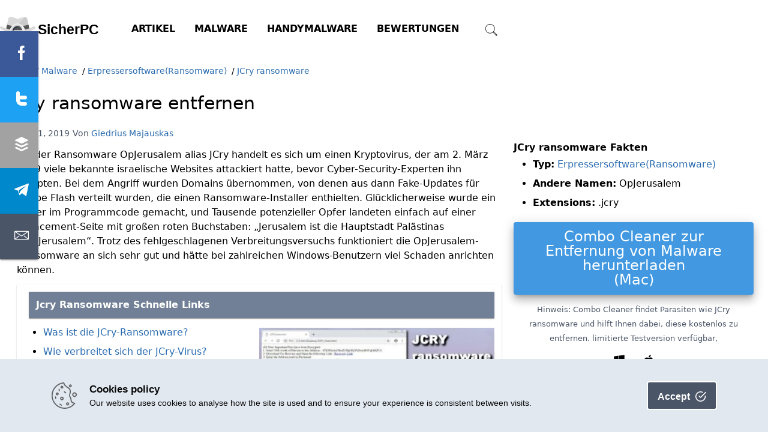

--- FILE ---
content_type: text/html; charset=UTF-8
request_url: https://www.sicherpc.net/malware/jcry-ransomware
body_size: 14114
content:
<!doctype html>
<html lang="de-DE">
  <head>
  <meta charset="utf-8">
  <meta http-equiv="x-ua-compatible" content="ie=edge">
  <meta name="viewport" content="width=device-width, initial-scale=1, shrink-to-fit=no">
  <link rel="apple-touch-icon" sizes="180x180" href="https://www.sicherpc.net/wp-content/themes/2v4/dist/images/fi/apple-touch-icon_afdaa63d.png">
<link rel="icon" type="image/png" sizes="32x32" href="https://www.sicherpc.net/wp-content/themes/2v4/dist/images/fi/favicon-32x32_60245cfd.png">
<link rel="icon" type="image/png" sizes="16x16" href="https://www.sicherpc.net/wp-content/themes/2v4/dist/images/fi/favicon-16x16_c4192853.png">
<link rel="mask-icon" href="https://www.sicherpc.net/wp-content/themes/2v4/dist/images/fi/safari-pinned-tab_788f1494.svg" color="#5bbad5">
<link rel="manifest" href="https://www.sicherpc.net/wp-content/themes/2v4/dist/manifest.json">
<meta name="msapplication-TileColor" content="#da532c">
<meta name="theme-color" content="#ffffff">
 	<meta property="og:url" content="https://www.sicherpc.net/malware/jcry-ransomware" />   <title> JCry ransomware entfernen &#8211; Sicher  PC</title>
<!-- Jetpack Site Verification Tags -->
<meta name="yandex-verification" content="66516fe10fdc045b" />
<link rel='dns-prefetch' href='//s.2-viruses.com' />
<link rel='dns-prefetch' href='//s.w.org' />
<link rel='dns-prefetch' href='//v0.wordpress.com' />
<link rel="stylesheet" href="https://www.sicherpc.net/wp-includes/css/dist/block-library/style.min.css?ver=5.6.2" media="print" onload="this.media='all'"><style id='wp-block-library-inline-css' type='text/css'>
.has-text-align-justify{text-align:justify;}
</style>
<link rel='stylesheet' id='sage/main.css-css'  href='https://s.2-viruses.com/dist/styles/main_9a03ace4.css' type='text/css' media='all' />
<script  defer type="text/javascript" src="https://cdnjs.cloudflare.com/ajax/libs/jquery/3.5.1/jquery.min.js" ></script>
<link rel="canonical" href="https://www.sicherpc.net/malware/jcry-ransomware" />
<link rel='shortlink' href='https://www.sicherpc.net/?p=25289' />
<script type="text/javascript">

  var _gaq = _gaq || [];
  _gaq.push(['_setAccount', 'UA-277846-6']);
  _gaq.push(['_trackPageview']);

  (function() {
    var ga = document.createElement('script'); ga.type = 'text/javascript'; ga.async = true;
    ga.src = ('https:' == document.location.protocol ? 'https://ssl' : 'http://www') + '.google-analytics.com/ga.js';
    var s = document.getElementsByTagName('script')[0]; s.parentNode.insertBefore(ga, s);
  })();

</script><meta name="description" content="Bei der Ransomware OpJerusalem alias JCry handelt es sich um einen Kryptovirus, der am 2. M&auml;rz 2019 viele bekannte israelische Websites attackiert hatte, bevor"/>
<meta property="og:title" content="JCry ransomware" />
<meta property="og:image" content="https://www.sicherpc.net/wp-content/uploads/2019/03/Jcry-ransomware-ransom-note-2-viruses.jpg" />
<meta property="og:locale" content="de-DE" />
<meta property="og:type" content="article" />
<meta property="og:site_name" content="Sicher  PC" />
</head>
  <body class="malwares-template-default single single-malwares postid-25289 jcry-ransomware app-data index-data singular-data single-data single-malwares-data single-malwares-jcry-ransomware-data">
        <header class="banner">
  <div class="container" itemscope itemtype="http://schema.org/Organization">
    <a class="brand" itemprop="url" href="https://www.sicherpc.net/"><img alt="logo" itemprop="logo" height="45"
    src="https://www.sicherpc.net/wp-content/themes/2v4/dist/images/sicherpc_42e02db2.svg"
      /></a><meta itemprop="name" content="Sicher  PC" />
    <svg class="icon menu-control control mt-5 ml-5" xmlns="http://www.w3.org/2000/svg" viewBox="0 0 24 24" width="24px" height="24px">
    <path style="line-height:normal;text-indent:0;text-align:start;text-decoration-line:none;text-decoration-style:solid;text-decoration-color:#000;text-transform:none;block-progression:tb;isolation:auto;mix-blend-mode:normal" d="M 2 5 L 2 7 L 22 7 L 22 5 L 2 5 z M 2 11 L 2 13 L 22 13 L 22 11 L 2 11 z M 2 17 L 2 19 L 22 19 L 22 17 L 2 17 z" />
</svg>    <nav class="nav-primary invissmall" aria-label="primary" >
              <div class="menu-main_menu-container"><ul id="menu-main_menu" class="nav"><li id="menu-item-20911" class="menu-item menu-item-type-taxonomy menu-item-object-category menu-item-has-children menu-item-20911"><a href="https://www.sicherpc.net/category/artikel">Artikel</a>
<ul class="sub-menu">
	<li id="menu-item-20912" class="menu-item menu-item-type-custom menu-item-object-custom menu-item-20912"><a href="/category/artikel">Nachrichten</a></li>
	<li id="menu-item-7773" class="menu-item menu-item-type-taxonomy menu-item-object-category menu-item-7773"><a href="https://www.sicherpc.net/category/tutorials">Einleitungen</a></li>
</ul>
</li>
<li id="menu-item-6226" class="menu-item menu-item-type-custom menu-item-object-custom menu-item-has-children menu-item-6226"><a href="/malwares">Malware</a>
<ul class="sub-menu">
	<li id="menu-item-21508" class="menu-item menu-item-type-custom menu-item-object-custom menu-item-21508"><a href="https://www.sicherpc.net/malwares/adware">Adware</a></li>
	<li id="menu-item-21509" class="menu-item menu-item-type-custom menu-item-object-custom menu-item-21509"><a href="https://www.sicherpc.net/malwares/browser-hijacker">Browser Hijacker</a></li>
	<li id="menu-item-21510" class="menu-item menu-item-type-custom menu-item-object-custom menu-item-21510"><a href="https://www.sicherpc.net/malwares/ransomware">Erpressersoftware</a></li>
	<li id="menu-item-21511" class="menu-item menu-item-type-custom menu-item-object-custom menu-item-21511"><a href="https://www.sicherpc.net/malwares/keylogger">Keylogger</a></li>
	<li id="menu-item-21512" class="menu-item menu-item-type-custom menu-item-object-custom menu-item-21512"><a href="https://www.sicherpc.net/malwares/malware">Malware</a></li>
	<li id="menu-item-21515" class="menu-item menu-item-type-custom menu-item-object-custom menu-item-21515"><a href="https://www.sicherpc.net/malwares/pup">Pup</a></li>
	<li id="menu-item-21513" class="menu-item menu-item-type-custom menu-item-object-custom menu-item-21513"><a href="https://www.sicherpc.net/malwares/rogue-anti-spyware">Rogue Anti-Spyware</a></li>
	<li id="menu-item-21514" class="menu-item menu-item-type-custom menu-item-object-custom menu-item-21514"><a href="https://www.sicherpc.net/malwares/rogue-application">Rogue application</a></li>
	<li id="menu-item-21516" class="menu-item menu-item-type-custom menu-item-object-custom menu-item-21516"><a href="https://www.sicherpc.net/malwares/trojaner">Trojaner</a></li>
	<li id="menu-item-21517" class="menu-item menu-item-type-custom menu-item-object-custom menu-item-21517"><a href="https://www.sicherpc.net/malwares/wurm">Würm</a></li>
</ul>
</li>
<li id="menu-item-15623" class="menu-item menu-item-type-custom menu-item-object-custom menu-item-15623"><a href="/mobile_malwares">HandyMalware</a></li>
<li id="menu-item-6227" class="menu-item menu-item-type-custom menu-item-object-custom menu-item-6227"><a href="/reviews">Bewertungen</a></li>
</ul></div>
          </nav>
    <svg class="icon search-control control mt-5 ml-5" version="1.1" xmlns="http://www.w3.org/2000/svg" xmlns:xlink="http://www.w3.org/1999/xlink" x="0px" y="0px"
	 viewBox="0 0 53.627 53.627" style="enable-background:new 0 0 53.627 53.627;" xml:space="preserve">
<path d="M53.627,49.385L37.795,33.553C40.423,30.046,42,25.709,42,21C42,9.42,32.58,0,21,0S0,9.42,0,21s9.42,21,21,21
	c4.709,0,9.046-1.577,12.553-4.205l15.832,15.832L53.627,49.385z M2,21C2,10.523,10.523,2,21,2s19,8.523,19,19s-8.523,19-19,19
	S2,31.477,2,21z M35.567,36.093c0.178-0.172,0.353-0.347,0.525-0.525c0.146-0.151,0.304-0.29,0.445-0.445l14.262,14.262
	l-1.415,1.415L35.123,36.537C35.278,36.396,35.416,36.238,35.567,36.093z"/>
</svg>
  </div>
</header>
    <div class="wrap container" role="document">
      <ul itemscope itemtype="http://schema.org/BreadcrumbList" class="crumbs">
    <li itemprop="itemListElement" itemscope      itemtype="http://schema.org/ListItem">    <a itemprop="item" href="/">    <meta itemprop="name" content="Sicher  PC" /><img alt="Home" src="[data-uri]" style="height:20px;width:auto;"/>
      </a>
    <meta itemprop="position" content="1" />
  </li>
    <li itemprop="itemListElement" itemscope      itemtype="http://schema.org/ListItem"> <span role="presentation"> / </span>    <a itemprop="item" href="https://www.sicherpc.net/malwares">    <span itemprop="name">Malware</span>
      </a>
    <meta itemprop="position" content="2" />
  </li>
    <li itemprop="itemListElement" itemscope      itemtype="http://schema.org/ListItem"> <span role="presentation"> / </span>    <a itemprop="item" href="https://www.sicherpc.net/malwares/ransomware">    <span itemprop="name">Erpressersoftware(Ransomware)</span>
      </a>
    <meta itemprop="position" content="3" />
  </li>
    <li itemprop="itemListElement" itemscope      itemtype="http://schema.org/ListItem"> <span role="presentation"> / </span>    <a itemprop="item" href="https://www.sicherpc.net/malware/jcry-ransomware">    <span itemprop="name">JCry ransomware</span>
      </a>
    <meta itemprop="position" content="4" />
  </li>
  </ul>

      <div class="content">
        <main class="main">
             
  <article class="post-25289 malwares type-malwares status-publish hentry categories_p-ransomware" itemscope itemtype="http://schema.org/Article">
    <header>
      <h1 itemprop="name headline"  class="entry-title"> JCry ransomware entfernen</h1>
      <time class="updated" itemprop="dateModified" datetime="2019-03-21T15:42:03+01:00">März 21, 2019</time>
<meta itemprop="datePublished" content="2019-03-21T15:42:03+01:00" />
<span itemprop="publisher" itemscope itemtype="http://schema.org/Organization"><meta itemprop="name" content="Sicher  PC" />
  <meta itemprop="url" content="https://www.sicherpc.net" /><span itemprop="logo"  itemscope itemtype="http://schema.org/ImageObject">
  <meta itemprop="url" content="https://www.sicherpc.net/wp-content/themes/2v4/dist/images/fi/favicon-32x32_60245cfd.png" /><meta itemprop="width" content="32px" /><meta itemprop="height" content="32px" /></span>
</span>
<meta itemprop="image" content="https://www.sicherpc.net/wp-content/uploads/2019/03/Jcry-ransomware-ransom-note-2-viruses.jpg" />
<span  class="byline author vcard"  itemprop="author" itemscope itemtype="http://schema.org/Person">
  Von <a href="https://www.sicherpc.net/author/giedrius"  itemprop="name" rel="author" class="fn">
    Giedrius Majauskas
  </a>
    <meta itemprop="sameAs" content="https://www.linkedin.com/in/giedriusmajauskas/" /><meta itemprop="sameAs" content="https://twitter.com/giedrius" /><meta itemprop="sameAs" content="https://www.majauskas.com" />

  </span>
<span itemprop="mainEntityOfPage" itemscope itemtype="http://schema.org/WebPage"><meta itemprop="url" content="https://www.sicherpc.net/malware/jcry-ransomware" /></span>
    </header>
      <div class="col-wrapper "><div class="col-main px-3" >
    <div class="entry-content" itemprop="articleBody">
            <p>Bei der Ransomware OpJerusalem alias JCry handelt es sich um einen Kryptovirus, der am 2. M&auml;rz 2019 viele bekannte israelische Websites attackiert hatte, bevor Cyber-Security-Experten ihn stoppten. Bei dem Angriff wurden Domains &uuml;bernommen, von denen aus dann Fake-Updates f&uuml;r Adobe Flash verteilt wurden, die einen Ransomware-Installer enthielten. Gl&uuml;cklicherweise wurde ein Fehler im Programmcode gemacht, und Tausende potenzieller Opfer landeten einfach auf einer Defacement-Seite mit gro&szlig;en roten Buchstaben: &#8222;Jerusalem ist die Hauptstadt Pal&auml;stinas #OpJerusalem&#8220;. Trotz des fehlgeschlagenen Verbreitungsversuchs funktioniert die OpJerusalem-Ransomware an sich sehr gut und h&auml;tte bei zahlreichen Windows-Benutzern viel Schaden anrichten k&ouml;nnen.</p>
<div class="ContentQuickLinks"><h4>Jcry Ransomware Schnelle Links</h4><ul><li class="ml-0"><a target="_self" href="#was-ist-die-jcr_0">Was ist die JCry-Ransomware?</a></li><li class="ml-0"><a target="_self" href="#wie-verbreitet-_1">Wie verbreitet sich der JCry-Virus?</a></li><li class="ml-0"><a target="_self" href="#so-entfernen-si_2">So entfernen Sie die JCry-Ransomware</a></li><li class="ml-0"><a target="_self" href="#programme-zur-a_3">Programme zur automatischen Entfernung von Malware</a></li><li class="ml-0"><a target="_self" href="#wie-entferne-ic_4">Wie entferne ich JCry ransomware mit einer Systemwiederherstellung?</a></li><li class="ml-1"><a target="_self" href="#schritt-1-start_5">Schritt 1. Starten Sie Ihren Computer im abgesicherten Modus mit Eingabeaufforderung neu.</a></li><li class="ml-1"><a target="_self" href="#shritt-2-schlie_6">Shritt 2. Schlie&szlig;en Sie die Entfernung von JCry ransomware ab.</a></li><li class="ml-1"><a target="_self" href="#shritt-3-stelle_7">Shritt 3. Stellen Sie die von JCry ransomware betroffenen Dateien mit Hilfe einer Volumenschattenkopie wieder her</a></li></ul><div class=""><img width="300" height="150" src="https://www.sicherpc.net/wp-content/uploads/2019/03/Jcry-ransomware-ransom-note-2-viruses-300x150.jpg" class="nolazy" alt="JCry ransomware" loading="lazy" srcset="https://www.sicherpc.net/wp-content/uploads/2019/03/Jcry-ransomware-ransom-note-2-viruses-300x150.jpg 300w, https://www.sicherpc.net/wp-content/uploads/2019/03/Jcry-ransomware-ransom-note-2-viruses-768x384.jpg 768w, https://www.sicherpc.net/wp-content/uploads/2019/03/Jcry-ransomware-ransom-note-2-viruses-624x312.jpg 624w, https://www.sicherpc.net/wp-content/uploads/2019/03/Jcry-ransomware-ransom-note-2-viruses.jpg 1000w" sizes="(max-width: 300px) 100vw, 300px" /></div><div class="sof text-center">
      <div class="prod-download prods-win active">

<a href="https://www.sicherpc.net/download/spyhunter" class=" button download"  target="_blank">Spyhunter herunterladen<br />(Win)</a>

<p><small class="w-full">  Hinweis: Spyhunter findet Parasiten wie JCry ransomware  und hilft Ihnen dabei, diese kostenlos zu entfernen. </small>
<small class="w-full">limitierte Testversion verfügbar,    
  <a href="https://www.enigmasoftware.com/spyhunter5-additional-terms-conditions/" class=""  rel="noreferrer noopener nofollow"  target="_blank">Terms of use</a>,   <a href="https://www.enigmasoftware.com/enigmasoft-privacy-policy/" class=""  rel="noreferrer noopener nofollow"  target="_blank">Privacy Policy</a>,   <a href="https://www.2-viruses.com/how-to-remove-spyhunter" class=""  target="_blank">Uninstall Instructions</a>,    </small>
</p>
</div>
    <div class="prod-download prods-mac ">

<a href="https://link.safecart.com/2rypy7" class=" button download"  rel="noreferrer noopener nofollow"  target="_blank">Combo Cleaner herunterladen<br />(Mac)</a>

<p><small class="w-full">  Hinweis: Combo Cleaner findet Parasiten wie JCry ransomware  und hilft Ihnen dabei, diese kostenlos zu entfernen. </small>
<small class="w-full">limitierte Testversion verfügbar,    
         </small>
</p>
</div>


  </div>
</div>
<p>Malware-Experten haben den OpJerusalem-Virus genauer untersucht. Die Analyse des Viren-Samples zeigte auf, mit welchen Folgen die Opfer sich herumschlagen h&auml;tten m&uuml;ssen, wenn wenn der Angriff der Kriminellen wie geplant vor sich gegangen w&auml;re. Der untersuchte Sch&auml;dling legte das typische Verhalten eines Erpressungstrojaners an den Tag, genau wie: <a href="https://www.2-viruses.com/remove-frendi-ransomware">Frendi</a>, <a href="https://www.2-viruses.com/remove-borontokrontok-virus">Borontok</a>, <a href="https://www.2-viruses.com/remove-pewcrypt-ransomware">PewCrypt</a>. Ebenso gab es keine &Uuml;berraschungen hinsichtlich unbekannter Features oder F&auml;higkeiten. Wenn Sie das vollst&auml;ndige Video einer Attacke durch JCry sehen m&ouml;chten, k&ouml;nnen Sie den Cybersecurity-Spezialisten <a href="#" title="GrujaRS" rel="noopener" target="_blank">GrujaRS</a> auf Twitter besuchen. Das Wichtigste &uuml;ber diesen Sch&auml;dling erfahren Sie au&szlig;erdem, wenn Sie diesen Artikel weiterlesen. Wenn Sie sich den JCry-Kryptovirus auf Ihrem System eingefangen haben, finden Sie am Ende des Artikels zudem Anweisungen zum Entfernen.<br />
<br class="LineBreak" /><br />
<img class="lazyload" src="[data-uri]" data-src="https://www.sicherpc.net/wp-content/uploads/2019/03/Jcry-ransomware-ransom-note-2-viruses.jpg" alt="JCry ransomware ransom note" /></p>
<h2 id="was-ist-die-jcr_0" >Was ist die JCry-Ransomware?</h2>
<p>Wie Sie bereits aus der Einleitung wissen, handelt es sich bei der JCry-<a href="https://www.2-viruses.com/malware/ransomware">Ransomware</a> um einen Kryptovirus, der als gef&auml;lschtes Update f&uuml;r Adobe Flash &uuml;ber Hunderte von infizierten israelischen Websites verbreitet werden und Windows-Benutzer angreifen sollte. Aufgrund eines Fehlers im Code hat er niemanden infiziert oder anderen Schaden zugef&uuml;gt, au&szlig;er den Betrieb einiger Websites f&uuml;r mehrere Stunden zu st&ouml;ren, bis er entfernt wurde. Trotz der fehlgeschlagenen Verteilung funktioniert der Sch&auml;dling selbst ordnungsgem&auml;&szlig; und weist alle f&uuml;r Ransomware typischen Merkmale auf. Wie der <a href="https://www.virustotal.com/#/file/d7e118a3753a132fbedd262fdf4809a76ce121f758eb6c829d9c5de1ffab5a3b/detection" title="Scan auf Virustotal.com" rel="noopener" target="_blank">Scan auf Virustotal.com</a> zeigt, wird der Sch&auml;dling von Antiviren-Engines gut erkannt.</p>
<p>Falls die potenziellen Opfer die sch&auml;dliche &#8222;flashplayer_install.exe&#8220; ge&ouml;ffnet h&auml;tten, die von den Entwicklern der JCry-Ransomware auf so st&uuml;mperhafte Weise verteilt wurde, w&auml;re ihr Computer in wenigen Augenblicken von dem gierigen Virus kompromittiert worden. Alle privaten und beruflichen Dateien w&auml;ren verschl&uuml;sselt und mit der Dateiendung &#8218;.jcry&#8216; versehen worden. Au&szlig;erdem h&auml;tten die Erpresser ein L&ouml;segeld in H&ouml;he von $ 500 in der Kryptow&auml;hrung Bitcoin im Austausch f&uuml;r den Dekryptor gefordert. Der OpJerusalem-Virus verwendet einen <a href="#" title="Symmetrischen AES-Algorithmus" rel="noopener" target="_blank">Symmetrischen AES-Algorithmus</a>, d. h. nur die Hacker verf&uuml;gen &uuml;ber den Code, der die Dateien wieder zug&auml;nglich machen kann.</p>
<p>Wegen dieser starken Verschl&uuml;sselung und weil es keinen offiziellen Dekryptor gibt, k&ouml;nnen die JCry-Macher ein ziemlich hohes L&ouml;segeld verlangen. Die L&ouml;segeld Forderung erscheint zun&auml;chst als Pop-up und sp&auml;ter als HTML-Datei:</p>
<blockquote>
<p>#OpJerusalem</p>
<p>[#] Jerusalem ist die Hauptstadt von Pal&auml;stina [#]</p>
<p>Wenn Sie dies lesen, wurden alle Ihre wichtigen Dateien verschl&uuml;sselt.</p>
<p>Lesen Sie JCRY_NOTE.html auf Ihrem Desktop, um weitere Anweisungen zu erhalten.</p>
<p>[X] Geben Sie Ihren Dechiffrierschl&uuml;ssel ein:</p>
</blockquote>
<p>JCRY_Note.html</p>
<blockquote>
<p>Alle Ihre wichtigen Dateien wurden verschl&uuml;sselt</p>
<p>1- Senden Sie einen Bitcoin im Wert von 500 $ an diese Adresse: 1FKWhzAeNhsZ2JQuWjWsEeryR6TqLkKFUt</p>
<p>2- Laden Sie den Tor-Browser herunter und &ouml;ffnen Sie den folgenden Link: Recovery Link</p>
<p>3- Geben Sie die bei der Zahlung verwendete Adresse ein</p>
<p>4- Wir pr&uuml;fen Ihre Zahlung und laden Ihren Dechiffrierschl&uuml;ssel hoch</p>
<p>5- &Ouml;ffnen Sie denselben Link erneut (nach einer Weile) und geben Sie Ihre eindeutige ID ein, um Ihren Dechiffrierschl&uuml;ssel zu erhalten</p>
<p>Ihr eindeutiger Schl&uuml;ssel:</p>
</blockquote>
<p>Im Gegensatz zu anderen Sch&auml;dlingen verwendet die JCry-Ransomware keine Kontakt-E-Mails, sondern leitet die Opfer zu einem Link im Tor-Netzwerk. Dor wurde eine Website eingerichtet, die angeblich pr&uuml;ft, ob Sie bezahlt haben, und Ihnen Ihren Dechiffrierschl&uuml;ssel geben soll. Man wei&szlig; jedoch nie, ob Ihnen die Hacker tats&auml;chlich einen <a href="https://www.nomoreransom.org/en/decryption-tools.html" title="Entsperr-Code" rel="noopener" target="_blank">Entsperr-Code</a> schicken, da schlicht und ergreifend Dutzende F&auml;lle gibt, in denen die Erpresser einfach das L&ouml;segeld kassierten und dann nie mehr von sich h&ouml;ren lie&szlig;en.</p>
<h2 id="wie-verbreitet-_1" >Wie verbreitet sich der JCry-Virus?</h2>
<p>Derzeit ist nur eine Methode beaknnt, mit der der JCry-VIrus verbreitet wird: Die Infektion erfolgt &uuml;ber mehrere kompromittierte israelische Websites. Zum Gl&uuml;ck wurde sie alle geschlossen. Damit konnte der Sch&auml;dlingsverbreitung Einhalt geboten werden. Wie <a href="https://www.bleepingcomputer.com/news/security/opjerusalem-targeted-israeli-windows-users-with-jcry-ransomware/" title="Bleepingcomputer.com" rel="noopener" target="_blank">Bleepingcomputer.com</a> berichtet, ver&auml;nderten die Hacker den DNS-Eintrag eines bekannten Plug-ins von nagich.com, mit jeder unabh&auml;ngig vom Design barrierefrei auf alle Websites zugreifen konnte. Die Sch&auml;dlingsmacher manipulierten die Erweiterung so, dass der Schadcode statt des eigentlichen Plug-ins aufgerufen wurde. Wegen einer fehlerhaften &#8222;If-Anweisung&#8220; lief der Programmcode aber nie bis zum Download-Link durch, weswegen die Attacke nie wie geplant ausgef&uuml;hrt wurde. Bei <a href="#" title="Ido Naor" rel="noopener" target="_blank">Ido Naor</a> erfahren Sie mehr &uuml;ber den fehlgeschlagenen Angriff. Zwar ist die Verbreitungsmethode von des JCry-Erpressungstrojaners um einiges ausgefeilter als Malspam. Dennoch war der Fehler ziemlich dumm, der Tausenden Nutzern vor Schlimmerem bewahrte.</p>
<h2 id="so-entfernen-si_2" >So entfernen Sie die JCry-Ransomware</h2>
<p>Da der OpJerusalem-Virus ziemlich schnell entsch&auml;rft wurde und es niemals zu erfolgreichen Angriffen auf Windows-Systeme oder dergleichen gekommen ist, m&uuml;ssen Sie sich wahrscheinlich keine Sorgen &uuml;ber sch&auml;dliche Auswirkungen wie verschl&uuml;sselte Dateien und usw. machen. Wenn die JCry-Ransoware jedoch aus irgendeinem Grund in Ihren Computer gelangt ist und Ihre Daten die Endung .jcry tragen, dann m&uuml;ssen Sie folgende Ma&szlig;nahmen ergreifen: Entfernen der Malware und Wiederherstellen der Dateien aus Backups. Wir zeigen Ihnen in der unten stehenden Anleitung, was Sie tun m&uuml;ssen.</p>
<p>Ransomware eliminiert man am besten mit einer speziellen Anti-Malware-Software, wie <a href="#" title="Reimage" rel="noopener" target="_blank">Reimage</a> oder <a class="link_not_for_mobile" href="https://www.sicherpc.net/download/spyhunter"  rel="nofollow noopener" target="_blank" >Spyhunter</a>. Es reicht aus, einfach einen Scan mit diesen Sicherheitstools auszuf&uuml;hren. Dort werden alle gefundenen gef&auml;hrlichen Dateien angezeigt und Sie erhalten weitere Erkl&auml;rungen, wie Sie sie l&ouml;schen k&ouml;nnen. Klicken Sie dazu einfach auf die Schaltfl&auml;che &#8222;Entfernen&#8220;. Wir empfehlen Ihnen dringend, Ihren PC mit den oben aufgef&uuml;hrten Programmen oder einem anderen <a href="https://www.sicherpc.net/reviews/hitman-pro">Antivirenprogramm</a> zu scannen, auch wenn Sie nicht mit der JCry-Ransomware infiziert waren. So k&ouml;nnen Sie sehen, dass Ihr System tats&auml;chlich sicher ist und keine anderen Viren Ihr Windows sch&auml;digen.</p>
<p><h2 id="programme-zur-a_3" >Programme zur automatischen Entfernung von Malware</h2><div class="sof text-center">
      <div class="prod-download prods-win active">

<a href="https://www.sicherpc.net/download/spyhunter" class=" button download"  target="_blank">Spyhunter zur Entfernung von Malware herunterladen<br />(Win)</a>

<p><small class="w-full">  Hinweis: Spyhunter findet Parasiten wie Jcry Ransomware  und hilft Ihnen dabei, diese kostenlos zu entfernen. </small>
<small class="w-full">limitierte Testversion verfügbar,    
  <a href="https://www.enigmasoftware.com/spyhunter5-additional-terms-conditions/" class=""  rel="noreferrer noopener nofollow"  target="_blank">Terms of use</a>,   <a href="https://www.enigmasoftware.com/enigmasoft-privacy-policy/" class=""  rel="noreferrer noopener nofollow"  target="_blank">Privacy Policy</a>,   <a href="https://www.2-viruses.com/how-to-remove-spyhunter" class=""  target="_blank">Uninstall Instructions</a>,    </small>
</p>
</div>
    <div class="prod-download prods-mac ">

<a href="https://link.safecart.com/2rypy7" class=" button download"  rel="noreferrer noopener nofollow"  target="_blank">Combo Cleaner zur Entfernung von Malware herunterladen<br />(Mac)</a>

<p><small class="w-full">  Hinweis: Combo Cleaner findet Parasiten wie Jcry Ransomware  und hilft Ihnen dabei, diese kostenlos zu entfernen. </small>
<small class="w-full">limitierte Testversion verfügbar,    
         </small>
</p>
</div>


  </div>
</p>
<div class="e"><br class="LineBreak" /> </div>
<h2 id="wie-entferne-ic_4" >Wie entferne ich JCry ransomware mit einer Systemwiederherstellung?</h2>
<h3 id="schritt-1-start_5" >Schritt 1. Starten Sie Ihren Computer im abgesicherten Modus mit Eingabeaufforderung neu.</h3>
<br class="LineBreak" />

<strong>f&uuml;r Windows 7 / Vista/ XP</strong>
<ul class="removal_guides">
<li>Start &rarr; Herunterfahren &rarr; Neu starten &rarr; OK.</li>
<li>Dr&uuml;cken Sie immer wieder die F8-Taste, bis das Fenster mit den Erweiterten Startoptionen erscheint.</li>
<li>W&auml;hlen Sie den abgesicherten Modus mit Eingabeaufforderung.

<img src="[data-uri]" data-src="https://d3k71alxtwrqbc.cloudfront.net/instructions/guides/restore_ransomware/win_safemode.jpg" class="lazyload img90" alt="Windows 7 enter safe mode"></li></ul>
<br class="LineBreak" />
<strong>f&uuml;r Windows 8 / 10</strong>
<ul>
  <li>Klicken Sie am Windows-Sperrbildschirm auf Ein/Aus. Halten Sie danach die Umschalttaste gedr&uuml;ckt und klicken Sie auf Neu starten.
<img src="[data-uri]" data-src="https://d3k71alxtwrqbc.cloudfront.net/instructions/guides/restore_ransomware/win8-10_restart_to_safe_mode.jpg" class="lazyload img90" alt="Windows 8-10 restart to safe mode" />
</li>
  <li>W&auml;hlen Sie Problembehandlung &rarr; Erweiterte Optionen &rarr; Windows-Starteinstellungen und klicken Sie dort auf Neu starten.</li>
  <li>W&auml;hlen Sie, nachdem das System geladen wurde, in den Starteinstellungen den abgesicherten Modus mit Eingabeaufforderung.
<img src="[data-uri]" data-src="https://d3k71alxtwrqbc.cloudfront.net/instructions/guides/restore_ransomware/win8-10_safe_mode.jpg" class="lazyload img90" alt="Windows 8-10 enter safe mode" /></li>
</ul>
<br class="LineBreak" />
<strong><em>Stellen Sie Ihre Systemdateien und Einstellungen wieder her.</em></strong>
<ul class="removal_guides">
  <li>Nach der Eingabeaufforderungsmodus geladen wurde, geben Sie cc restore ein und dr&uuml;cken Sie Enter.</li>
  <li>Geben Sie danach rstrui.exe ein und dr&uuml;cken Sie erneut Enter.
<img src="[data-uri]" data-src="https://d3k71alxtwrqbc.cloudfront.net/instructions/guides/restore_ransomware/cmd_commands.jpg" class="lazyload img90" alt="CMD commands"/></li>
  <li>Klicken Sie im n&auml;chsten Fenster auf &bdquo;Weiter&ldquo;.
<img src="[data-uri]" data-src="https://d3k71alxtwrqbc.cloudfront.net/instructions/guides/restore_ransomware/restore_point_img1.jpg" class="lazyload img90" alt="Restore point img1"/></li>
  <li>W&auml;hlen Sie einen verf&uuml;gbaren Wiederherstellungspunkt aus, der vor dem Zeitpunkt, an dem OpJerusalem in Ihr System gelangte, liegt, und klicken Sie auf &bdquo;Weiter&ldquo;<img src="[data-uri]" data-src="https://d3k71alxtwrqbc.cloudfront.net/instructions/guides/restore_ransomware/restore_point_img2.jpg" class="lazyload img90" alt="Restore point img2"/></li>
  <li>Um die Systemwiederherstellung zu starten, klicken Sie auf &bdquo;Ja&ldquo;.
<img src="[data-uri]" data-src="https://d3k71alxtwrqbc.cloudfront.net/instructions/guides/restore_ransomware/restore_point_img3.jpg" class="lazyload img90" alt="Restore point img3"/></li>
</ul>
<br class="LineBreak" />


<h3 id="shritt-2-schlie_6" >Shritt 2. Schlie&szlig;en Sie die Entfernung von JCry ransomware ab.</h3>

<p>Nachdem Sie Ihr System wiederhergestellt haben, empfehlen wir Ihnen, Ihren Computer mit einem Anti-Malware Programm, wie <a class="link_not_for_mobile" href="https://www.sicherpc.net/download/spyhunter"  rel="nofollow noopener" target="_blank" >Spyhunter</a>, zu scannen und alle betr&uuml;gerischen Dateien, die mit OpJerusalem in Verbindung stehen, zu entfernen.</p>
<br class="LineBreak" />
<h3 id="shritt-3-stelle_7" >Shritt 3. Stellen Sie die von JCry ransomware betroffenen Dateien mit Hilfe einer Volumenschattenkopie wieder her</h3>
<p>Falls Sie die Wiederherstellungsoption Ihres Betriebssystems nicht nutzen, besteht die M&ouml;glichkeit, Schattenkopie-Snapshots zu verwenden. Sie speichern Kopien Ihrer Dateien zum Zeitpunkt, an dem der Schnappschuss der Systemwiederherstellung erstellt wird. Normalerweise versucht OpJerusalem, alle vorhandenen Volumenschattenkopien zu l&ouml;schen, weshalb diese Methode eventuell nicht auf allen Computern funktioniert. Das Schurkenprogramm k&ouml;nnte mit seinem Versuch aber scheitern.</p>
<p>Volumenschattenkopien stehen nur in Windows XP Service Pack 2, Windows Vista, Windows 7 und Windows 8 zur Verf&uuml;gung. Es gibt zwei M&ouml;glichkeiten, um Ihre Dateien per Volumenschattenkopie wiederherzustellen: die Windows-Vorg&auml;ngerversionen oder den Shadow Explorer.</p>

<strong>a) Windows-Vorg&auml;ngerversionen</strong>
<p>Klicken Sie mit der rechten Maustaste auf eine verschl&uuml;sselte Datei und w&auml;hlen Sie Eigenschaften &gt; Vorg&auml;ngerversionen (Karteireiter). Jetzt sehen Sie alle verf&uuml;gbaren Kopien dieser Datei und den Zeitpunkt, an dem die Volumenschattenkopie gespeichert wurde. W&auml;hlen Sie die Version der Datei, die Sie wiederherstellen m&ouml;chten, und klicken Sie auf &bdquo;Kopieren&ldquo;, falls Sie sie in einem bestimmten Verzeichnis speichern m&ouml;chten, oder auf &bdquo;Wiederherstellen&ldquo;, falls Sie die bestehende, verschl&uuml;sselte Datei ersetzen m&ouml;chten. Falls Sie sich zuerst den Inhalt der Datei ansehen m&ouml;chten, klicken Sie auf &bdquo;&Ouml;ffnen&ldquo;.</p>
<br class="LineBreak" />
<img src="[data-uri]" data-src="https://d3k71alxtwrqbc.cloudfront.net/instructions/guides/restore_ransomware/previous_versions.jpg" class="lazyload img90" alt="Previous version"/>
<br class="LineBreak" />

<strong>b) Shadow Explorer</strong>
<p>Der Shadow Explorer ist ein Programm, das online kostenlos zur Verf&uuml;gung steht. Sie k&ouml;nnen entweder eine Vollversion oder eine portierbare Version des Shadow Explorers herunterladen. &Ouml;ffnen Sie das Programm. W&auml;hlen Sie in der obere linken Ecke das Laufwerk, auf dem sich die Datei, nach der Sie suchen, befindet. Jetzt sehen Sie alle Ordner dieses Laufwerks. Um einen ganzen Ordner wiederherzustellen, klicken Sie mit der rechten Maustaste darauf und w&auml;hlen Sie &bdquo;Exportieren&ldquo;. W&auml;hlen Sie danach aus, wo der Ordner gespeichert werden soll.</p>
<img src="[data-uri]" data-src="https://d3k71alxtwrqbc.cloudfront.net/instructions/guides/restore_ransomware/data_recovery.jpg" class="lazyload img90" alt="Data Recovery Pro"/>
<p><strong>Anmerkung: </strong>In vielen F&auml;llen ist es leider nicht m&ouml;glich, Dateien, die mit modernen Ransomwares infiziert wurden, wiederherzustellen. Ich rate Ihnen daher, vorbeugend eine gute Cloud-Backup-Software zu verwenden. Wir empfehlen Ihnen Carbonite, BackBlaze, CrashPlan oder Mozy Home.</p>
      

    </div>
        <p>Quelle: <a href="https://www.2-viruses.com/remove-jcry-ransomware">https://www.2-viruses.com/remove-jcry-ransomware</a></p>
            <h4>Removal guides in other languages</h4>
      <ul>
<li><a href="https://www.2-viruses.com/remove-jcry-ransomware" rel="noopener" target="_blank"  >JCry ransomware&nbsp;(en)&nbsp;<svg class="icon inline flag w-5" xmlns="http://www.w3.org/2000/svg" xmlns:xlink="http://www.w3.org/1999/xlink" viewBox="0 0 7410 3900">
<rect width="7410" height="3900" fill="#b22234"/>
<path d="M0,450H7410m0,600H0m0,600H7410m0,600H0m0,600H7410m0,600H0" stroke="#fff" stroke-width="300"/>
<rect width="2964" height="2100" fill="#3c3b6e"/>
<g fill="#fff">
<g id="s18">
<g id="s9">
<g id="s5">
<g id="s4">
<path id="s" d="M247,90 317.534230,307.082039 132.873218,172.917961H361.126782L176.465770,307.082039z"/>
<use xlink:href="#s" y="420"/>
<use xlink:href="#s" y="840"/>
<use xlink:href="#s" y="1260"/>
</g>
<use xlink:href="#s" y="1680"/>
</g>
<use xlink:href="#s4" x="247" y="210"/>
</g>
<use xlink:href="#s9" x="494"/>
</g>
<use xlink:href="#s18" x="988"/>
<use xlink:href="#s9" x="1976"/>
<use xlink:href="#s5" x="2470"/>
</g>
</svg></a></li>
<li><a href="https://rimozione-malware.com/malwares/il-ransomware-jcry/" rel="noopener" target="_blank"  >Il ransomware JCry&nbsp;(it)&nbsp;<svg class="icon inline flag w-5" xmlns="http://www.w3.org/2000/svg" viewBox="0 0 3 2">
<rect width="1" height="2" fill="#009246"/>
<rect width="1" height="2" x="1" fill="#fff"/>
<rect width="1" height="2" x="2" fill="#ce2b37"/>
</svg></a></li>
</ul>
        <footer>
      
    </footer>
  </div>
  <div class="sidebar  px-2"><div class="sticky">
    <b>JCry ransomware Fakten</b>
    <ul>

      <li><strong>Typ:</strong> 
       <a href="https://www.sicherpc.net/malwares/ransomware">Erpressersoftware(Ransomware)</a>      </li>     <li><strong>Andere Namen:</strong> OpJerusalem</li> 
     <li><strong>Extensions:</strong> .jcry</li>     
    </ul>
            <div class="sof text-center">
      <div class="prod-download prods-win active">

<a href="https://www.sicherpc.net/download/spyhunter" class=" button download"  target="_blank">Spyhunter zur Entfernung von Malware herunterladen<br />(Win)</a>

<p><small class="w-full">  Hinweis: Spyhunter findet Parasiten wie JCry ransomware  und hilft Ihnen dabei, diese kostenlos zu entfernen. </small>
<small class="w-full">limitierte Testversion verfügbar,    
  <a href="https://www.enigmasoftware.com/spyhunter5-additional-terms-conditions/" class=""  rel="noreferrer noopener nofollow"  target="_blank">Terms of use</a>,   <a href="https://www.enigmasoftware.com/enigmasoft-privacy-policy/" class=""  rel="noreferrer noopener nofollow"  target="_blank">Privacy Policy</a>,   <a href="https://www.2-viruses.com/how-to-remove-spyhunter" class=""  target="_blank">Uninstall Instructions</a>,    </small>
</p>
</div>
    <div class="prod-download prods-mac ">

<a href="https://link.safecart.com/2rypy7" class=" button download"  rel="noreferrer noopener nofollow"  target="_blank">Combo Cleaner zur Entfernung von Malware herunterladen<br />(Mac)</a>

<p><small class="w-full">  Hinweis: Combo Cleaner findet Parasiten wie JCry ransomware  und hilft Ihnen dabei, diese kostenlos zu entfernen. </small>
<small class="w-full">limitierte Testversion verfügbar,    
         </small>
</p>
</div>


  <div>
      <svg class="icon icon-control-win control inline mx-3" aria-hidden="true" focusable="false" role="img" xmlns="http://www.w3.org/2000/svg" viewBox="0 0 448 512"><path fill="currentColor" d="M0 93.7l183.6-25.3v177.4H0V93.7zm0 324.6l183.6 25.3V268.4H0v149.9zm203.8 28L448 480V268.4H203.8v177.9zm0-380.6v180.1H448V32L203.8 65.7z"></path></svg>
      <svg class="icon icon-control-mac control inline mx-3" aria-hidden="true" focusable="false" data-icon="apple" role="img" xmlns="http://www.w3.org/2000/svg" viewBox="0 0 384 512"><path fill="currentColor" d="M318.7 268.7c-.2-36.7 16.4-64.4 50-84.8-18.8-26.9-47.2-41.7-84.7-44.6-35.5-2.8-74.3 20.7-88.5 20.7-15 0-49.4-19.7-76.4-19.7C63.3 141.2 4 184.8 4 273.5q0 39.3 14.4 81.2c12.8 36.7 59 126.7 107.2 125.2 25.2-.6 43-17.9 75.8-17.9 31.8 0 48.3 17.9 76.4 17.9 48.6-.7 90.4-82.5 102.6-119.3-65.2-30.7-61.7-90-61.7-91.9zm-56.6-164.2c27.3-32.4 24.8-61.9 24-72.5-24.1 1.4-52 16.4-67.9 34.9-17.5 19.8-27.8 44.3-25.6 71.9 26.1 2 49.9-11.4 69.5-34.3z"></path></svg></div>
</div>
            <div class="sof">
    <h4>TOC</h4>
    <ol data-toc="article" class="text-gray-800 text-sm" data-toc-headings="h2,h3"></ol>
  </div>
</div>
  </div>
  </div>

<section id="comments" class="comments">
  
  
  	<div id="respond" class="comment-respond">
		<h5 id="reply-title" class="comment-reply-title">Schreibe einen Kommentar <small><a rel="nofollow" id="cancel-comment-reply-link" href="/malware/jcry-ransomware#respond" style="display:none;">Antworten abbrechen</a></small></h5><form action="https://www.sicherpc.net/wp-comments-post.php" method="post" id="commentform" class="comment-form" novalidate><input type="hidden" autocomplete="off" autocorrect="off" name="fU-o-TUS-GNZD-z-U" value="" /><p class="comment-notes"><span id="email-notes">Deine E-Mail-Adresse wird nicht veröffentlicht.</span> Erforderliche Felder sind mit <span class="required">*</span> markiert.</p><p class="comment-form-comment"><label for="comment">Kommentar</label> <textarea id="comment" name="comment" cols="45" rows="8" maxlength="65525" required="required"></textarea></p><p class="comment-form-author"><label for="author">Name <span class="required">*</span></label> <input id="author" name="author" type="text" value="" size="30" maxlength="245" required='required' /></p>
<p class="comment-form-email"><label for="email">E-Mail <span class="required">*</span></label> <input id="email" name="email" type="email" value="" size="30" maxlength="100" aria-describedby="email-notes" required='required' /></p>
<p class="comment-form-url"><label for="url">Website</label> <input id="url" name="url" type="url" value="" size="30" maxlength="200" /></p>
<p class="comment-subscription-form"><input type="checkbox" name="subscribe_blog" id="subscribe_blog" value="subscribe" style="width: auto; -moz-appearance: checkbox; -webkit-appearance: checkbox;" /> <label class="subscribe-label" id="subscribe-blog-label" for="subscribe_blog">Benachrichtige mich über neue Beiträge via E-Mail.</label></p><p class="form-submit"><input name="submit" type="submit" id="submit" class="submit" value="Kommentar abschicken" /> <input type='hidden' name='comment_post_ID' value='25289' id='comment_post_ID' />
<input type='hidden' name='comment_parent' id='comment_parent' value='0' />
</p></form>	</div><!-- #respond -->
	</section>

  </article>
          </main>
      </div>
    </div>
            <footer class="content-info">
    <div class="menu-footer_menu-container"><ul id="menu-footer_menu" class="footer-menu"><li id="menu-item-6230" class="menu-item menu-item-type-post_type menu-item-object-page menu-item-6230"><a href="https://www.sicherpc.net/impressum">Impressum</a></li>
<li id="menu-item-6231" class="menu-item menu-item-type-post_type menu-item-object-page menu-item-6231"><a href="https://www.sicherpc.net/datenschutzerklarung">Datenschutzerklärung</a></li>
</ul></div>    &nbsp;&nbsp;<a target='_blank' rel="noopener" href='https://www.digima.lt'>&copy; &nbsp; Digima, 2026</a><span id="disclosure"></span>
</footer>
<aside class="socicon">
  <a href="#" class="ssk ssk-facebook" aria-label="Share Facebook"><i >&nbsp;</i></a>
  <a href="#" class="ssk ssk-twitter"  aria-label="Share twitter"><i >&nbsp;</i></a>
  <a href="#" class="ssk ssk-buffer"  aria-label="Share Buffer"><i >&nbsp;</i></a>
  <a href="#" class="ssk ssk-telegram"  aria-label="Share Telegram"><i >&nbsp;</i></a>
  <a href="#" class="ssk ssk-email"  aria-label="Share Email"><i >&nbsp;</i></a>
</aside>
    <div class="modal opacity-0 pointer-events-none">
    <div class="modal-overlay"></div>

    <div class="modal-container">
      <!-- Add margin if you want to see some of the overlay behind the modal-->
      <div class="modal-content">
        <!--Title-->
        <div class="flex justify-between items-center pb-3">
          <h4>Search</h4>
          <div class="modal-close control">
            <svg class="fill-current text-black" xmlns="http://www.w3.org/2000/svg" width="18" height="18" viewBox="0 0 18 18">
              <path d="M14.53 4.53l-1.06-1.06L9 7.94 4.53 3.47 3.47 4.53 7.94 9l-4.47 4.47 1.06 1.06L9 10.06l4.47 4.47 1.06-1.06L10.06 9z"></path>
            </svg>
          </div>
        </div>

      <form role="search" method="get" class="search-form" action="https://www.sicherpc.net/">
				<label>
					<span class="screen-reader-text">Suche nach:</span>
					<input type="search" class="search-field" placeholder="Suche&#160;&hellip;" value="" name="s" />
				</label>
				<input type="submit" class="search-submit" value="Suche" />
			</form>

      </div>
    </div>
  </div>
    <script type="text/javascript">!function(t,e){"use strict";function n(){if(!a){a=!0;for(var t=0;t<d.length;t++)d[t].fn.call(window,d[t].ctx);d=[]}}function o(){"complete"===document.readyState&&n()}t=t||"docReady",e=e||window;var d=[],a=!1,c=!1;e[t]=function(t,e){return a?void setTimeout(function(){t(e)},1):(d.push({fn:t,ctx:e}),void("complete"===document.readyState||!document.attachEvent&&"interactive"===document.readyState?setTimeout(n,1):c||(document.addEventListener?(document.addEventListener("DOMContentLoaded",n,!1),window.addEventListener("load",n,!1)):(document.attachEvent("onreadystatechange",o),window.attachEvent("onload",n)),c=!0)))}}("wpBruiserDocReady",window);
			(function(){var wpbrLoader = (function(){var g=document,b=g.createElement('script'),c=g.scripts[0];b.async=1;b.src='https://www.sicherpc.net/?gdbc-client=3.1.43-'+(new Date()).getTime();c.parentNode.insertBefore(b,c);});wpBruiserDocReady(wpbrLoader);window.onunload=function(){};window.addEventListener('pageshow',function(event){if(event.persisted){(typeof window.WPBruiserClient==='undefined')?wpbrLoader():window.WPBruiserClient.requestTokens();}},false);})();
</script><script type='text/javascript' defer src='https://s.2-viruses.com/dist/scripts/main_9a03ace4.js' id='sage/main.js-js'></script>
  <script defer src="https://static.cloudflareinsights.com/beacon.min.js/vcd15cbe7772f49c399c6a5babf22c1241717689176015" integrity="sha512-ZpsOmlRQV6y907TI0dKBHq9Md29nnaEIPlkf84rnaERnq6zvWvPUqr2ft8M1aS28oN72PdrCzSjY4U6VaAw1EQ==" data-cf-beacon='{"version":"2024.11.0","token":"68cb54cf09fd4507a86b7b68b64ea092","r":1,"server_timing":{"name":{"cfCacheStatus":true,"cfEdge":true,"cfExtPri":true,"cfL4":true,"cfOrigin":true,"cfSpeedBrain":true},"location_startswith":null}}' crossorigin="anonymous"></script>
</body>
</html>

<!--
Performance optimized by W3 Total Cache. Learn more: https://www.boldgrid.com/w3-total-cache/

Page Caching using disk: enhanced 

Served from: www.sicherpc.net @ 2026-01-22 21:48:06 by W3 Total Cache
-->